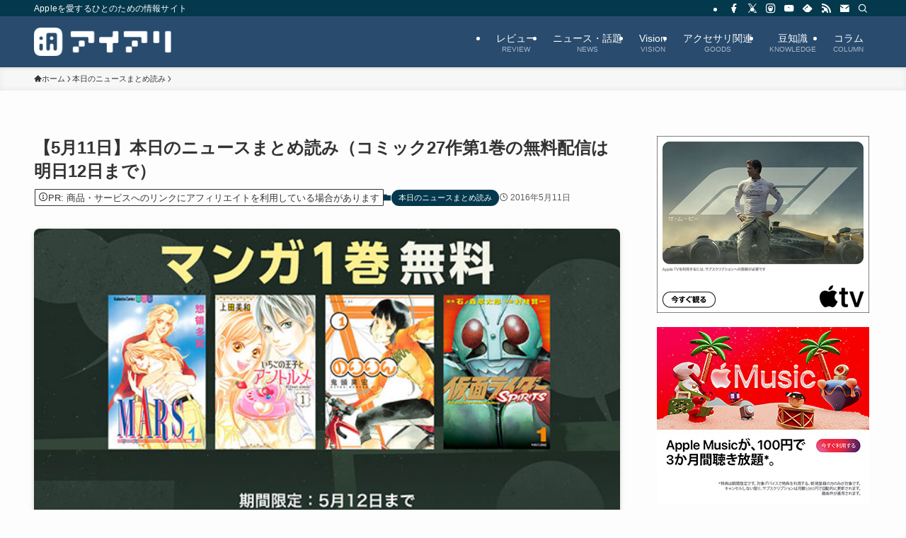

--- FILE ---
content_type: text/html; charset=utf-8
request_url: https://www.google.com/recaptcha/api2/aframe
body_size: 115
content:
<!DOCTYPE HTML><html><head><meta http-equiv="content-type" content="text/html; charset=UTF-8"></head><body><script nonce="gVx9su85gi2Zx2Lq7NCvAA">/** Anti-fraud and anti-abuse applications only. See google.com/recaptcha */ try{var clients={'sodar':'https://pagead2.googlesyndication.com/pagead/sodar?'};window.addEventListener("message",function(a){try{if(a.source===window.parent){var b=JSON.parse(a.data);var c=clients[b['id']];if(c){var d=document.createElement('img');d.src=c+b['params']+'&rc='+(localStorage.getItem("rc::a")?sessionStorage.getItem("rc::b"):"");window.document.body.appendChild(d);sessionStorage.setItem("rc::e",parseInt(sessionStorage.getItem("rc::e")||0)+1);localStorage.setItem("rc::h",'1766045710213');}}}catch(b){}});window.parent.postMessage("_grecaptcha_ready", "*");}catch(b){}</script></body></html>

--- FILE ---
content_type: application/javascript
request_url: https://ad.jp.ap.valuecommerce.com/servlet/jsbanner?sid=2232832&pid=887948114
body_size: 940
content:
if(typeof(__vc_paramstr) === "undefined"){__vc_paramstr = "";}if(!__vc_paramstr && location.ancestorOrigins){__vc_dlist = location.ancestorOrigins;__vc_srcurl = "&_su="+encodeURIComponent(document.URL);__vc_dlarr = [];__vc_paramstr = "";for ( var i=0, l=__vc_dlist.length; l>i; i++ ) {__vc_dlarr.push(__vc_dlist[i]);}__vc_paramstr = "&_su="+encodeURIComponent(document.URL);if (__vc_dlarr.length){__vc_paramstr = __vc_paramstr + "&_dl=" + encodeURIComponent(__vc_dlarr.join(','));}}document.write("<A TARGET='_top' HREF='//ck.jp.ap.valuecommerce.com/servlet/referral?va=2311328&sid=2232832&pid=887948114&vcid=EQ7HnUXPLrH9I36EqPtWmJwe6YgktZb4EtC9yWKKoXXnw8LhS3GAQ9yoS7ChLQQbn3VCdQIX5lM&vcpub=0.536679"+__vc_paramstr+"' rel='nofollow'><IMG BORDER=0 SRC='//i.imgvc.com/vc/images/00/23/44/a0.gif'></A>");